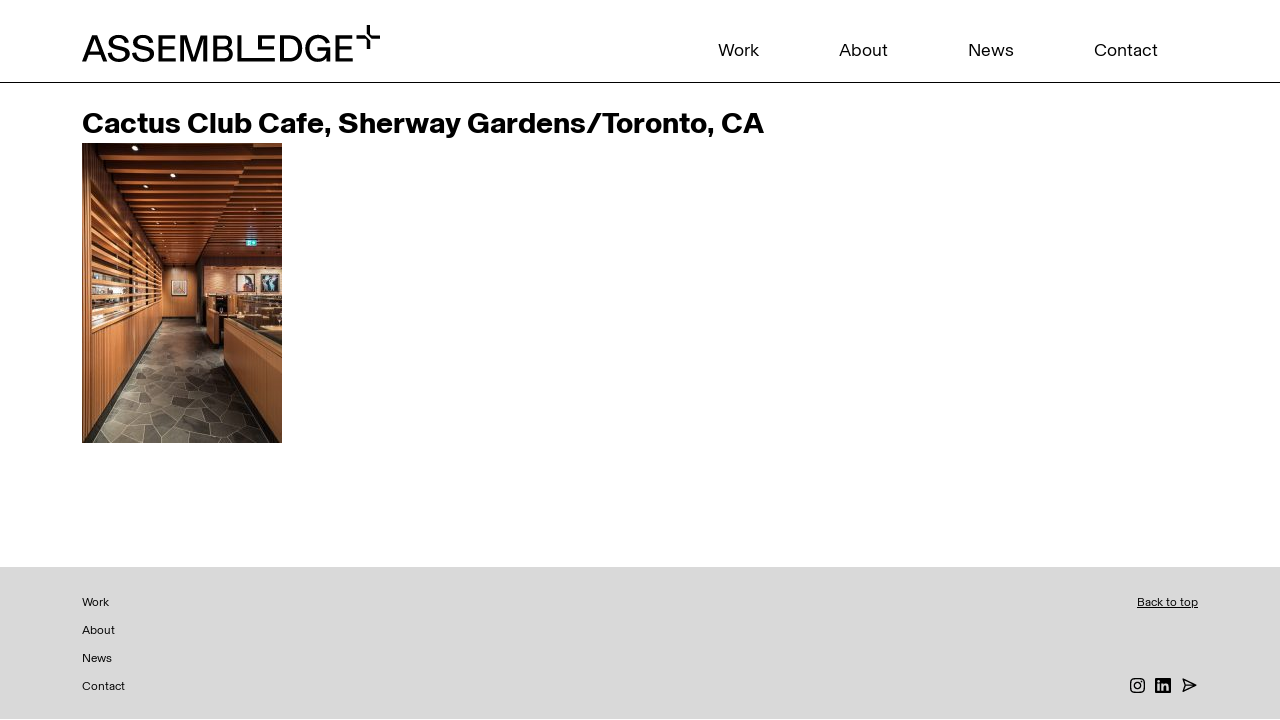

--- FILE ---
content_type: text/html; charset=UTF-8
request_url: https://www.assembledge.com/projects/cactus-club-cafe-sherway-gardens/cactus-club-cafe-sherway-gardens-toronto-ca-2/
body_size: 9688
content:
<!DOCTYPE html>
<html lang="en" prefix="og: http://ogp.me/ns# fb: http://ogp.me/ns/fb#">
<head>
<meta charset="UTF-8">
<meta name="viewport" content="width=device-width, initial-scale=1, shrink-to-fit=no">

<link rel="profile" href="http://gmpg.org/xfn/11">
<link rel="pingback" href="https://www.assembledge.com/xmlrpc.php">
<!-- generics -->
<link rel="icon" href="https://www.assembledge.com/wp-content/themes/cleantheme-2024/img/favicon-32.png" sizes="32x32">
<link rel="icon" href="https://www.assembledge.com/wp-content/themes/cleantheme-2024/img/favicon-57.png" sizes="57x57">
<link rel="icon" href="https://www.assembledge.com/wp-content/themes/cleantheme-2024/img/favicon-76.png" sizes="76x76">
<link rel="icon" href="https://www.assembledge.com/wp-content/themes/cleantheme-2024/img/favicon-96.png" sizes="96x96">
<link rel="icon" href="https://www.assembledge.com/wp-content/themes/cleantheme-2024/img/favicon-128.png" sizes="128x128">
<link rel="icon" href="https://www.assembledge.com/wp-content/themes/cleantheme-2024/img/favicon-192.png" sizes="192x192">
<link rel="icon" href="https://www.assembledge.com/wp-content/themes/cleantheme-2024/img/favicon-228.png" sizes="228x228">

<!-- Android -->
<link rel="shortcut icon" sizes="196x196" href="https://www.assembledge.com/wp-content/themes/cleantheme-2024/img/favicon-196.png">

<!-- iOS -->
<link rel="apple-touch-icon" href="https://www.assembledge.com/wp-content/themes/cleantheme-2024/img/favicon-120.png" sizes="120x120">
<link rel="apple-touch-icon" href="https://www.assembledge.com/wp-content/themes/cleantheme-2024/img/favicon-152.png" sizes="152x152">
<link rel="apple-touch-icon" href="https://www.assembledge.com/wp-content/themes/cleantheme-2024/img/favicon-180.png" sizes="180x180">

<!-- Windows 8  IE 10 -->
<meta name="msapplication-TileColor" content="#FFFFFF">
<meta name="msapplication-TileImage" content="https://www.assembledge.com/wp-content/themes/cleantheme-2024/img/favicon-144.png">

<!-- Windows 8.1 + IE11 and above -->
<meta name="msapplication-config" content="https://assembledge.com/browserconfig.xml" />	
	
<link href="https://www.assembledge.com/wp-content/themes/cleantheme-2024/css/bootstrap.min.css" rel="stylesheet">
<link href="https://www.assembledge.com/wp-content/themes/cleantheme-2024/css/aos.css" rel="stylesheet">
<link href="https://www.assembledge.com/wp-content/themes/cleantheme-2024/css/font-awesome.css" rel="stylesheet">
<!-- <link href="=/css/custome.css" rel="stylesheet">
<link href="=/css/responsive.css" rel="stylesheet">   -->


<meta name='robots' content='index, follow, max-image-preview:large, max-snippet:-1, max-video-preview:-1' />

	<!-- This site is optimized with the Yoast SEO plugin v20.8 - https://yoast.com/wordpress/plugins/seo/ -->
	<title>Cactus Club Cafe, Sherway Gardens/Toronto, CA - Assembledge+</title>
	<link rel="canonical" href="https://www.assembledge.com/projects/cactus-club-cafe-sherway-gardens/cactus-club-cafe-sherway-gardens-toronto-ca-2/" />
	<meta property="og:locale" content="en_US" />
	<meta property="og:type" content="article" />
	<meta property="og:title" content="Cactus Club Cafe, Sherway Gardens/Toronto, CA - Assembledge+" />
	<meta property="og:description" content="Cactus Club Cafe, Sherway Gardens/Toronto, CA" />
	<meta property="og:url" content="https://www.assembledge.com/projects/cactus-club-cafe-sherway-gardens/cactus-club-cafe-sherway-gardens-toronto-ca-2/" />
	<meta property="og:site_name" content="Assembledge+" />
	<meta property="article:publisher" content="https://www.facebook.com/assembledge" />
	<meta property="og:image" content="https://www.assembledge.com/projects/cactus-club-cafe-sherway-gardens/cactus-club-cafe-sherway-gardens-toronto-ca-2" />
	<meta property="og:image:width" content="934" />
	<meta property="og:image:height" content="1400" />
	<meta property="og:image:type" content="image/jpeg" />
	<meta name="twitter:card" content="summary_large_image" />
	<meta name="twitter:site" content="@assembledge" />
	<script type="application/ld+json" class="yoast-schema-graph">{"@context":"https://schema.org","@graph":[{"@type":"WebPage","@id":"https://www.assembledge.com/projects/cactus-club-cafe-sherway-gardens/cactus-club-cafe-sherway-gardens-toronto-ca-2/","url":"https://www.assembledge.com/projects/cactus-club-cafe-sherway-gardens/cactus-club-cafe-sherway-gardens-toronto-ca-2/","name":"Cactus Club Cafe, Sherway Gardens/Toronto, CA - Assembledge+","isPartOf":{"@id":"https://www.assembledge.com/#website"},"primaryImageOfPage":{"@id":"https://www.assembledge.com/projects/cactus-club-cafe-sherway-gardens/cactus-club-cafe-sherway-gardens-toronto-ca-2/#primaryimage"},"image":{"@id":"https://www.assembledge.com/projects/cactus-club-cafe-sherway-gardens/cactus-club-cafe-sherway-gardens-toronto-ca-2/#primaryimage"},"thumbnailUrl":"https://www.assembledge.com/wp-content/uploads/2019/04/Cactus_Club_Cafe_Sherway_0095.jpg","datePublished":"2019-04-08T22:49:47+00:00","dateModified":"2019-04-08T22:49:47+00:00","breadcrumb":{"@id":"https://www.assembledge.com/projects/cactus-club-cafe-sherway-gardens/cactus-club-cafe-sherway-gardens-toronto-ca-2/#breadcrumb"},"inLanguage":"en","potentialAction":[{"@type":"ReadAction","target":["https://www.assembledge.com/projects/cactus-club-cafe-sherway-gardens/cactus-club-cafe-sherway-gardens-toronto-ca-2/"]}]},{"@type":"ImageObject","inLanguage":"en","@id":"https://www.assembledge.com/projects/cactus-club-cafe-sherway-gardens/cactus-club-cafe-sherway-gardens-toronto-ca-2/#primaryimage","url":"https://www.assembledge.com/wp-content/uploads/2019/04/Cactus_Club_Cafe_Sherway_0095.jpg","contentUrl":"https://www.assembledge.com/wp-content/uploads/2019/04/Cactus_Club_Cafe_Sherway_0095.jpg","width":934,"height":1400,"caption":"Cactus Club Cafe, Sherway Gardens/Toronto, CA"},{"@type":"BreadcrumbList","@id":"https://www.assembledge.com/projects/cactus-club-cafe-sherway-gardens/cactus-club-cafe-sherway-gardens-toronto-ca-2/#breadcrumb","itemListElement":[{"@type":"ListItem","position":1,"name":"Home","item":"https://www.assembledge.com/"},{"@type":"ListItem","position":2,"name":"Cactus Club Cafe &#8211; Sherway Gardens","item":"https://www.assembledge.com/projects/cactus-club-cafe-sherway-gardens/"},{"@type":"ListItem","position":3,"name":"Cactus Club Cafe, Sherway Gardens/Toronto, CA"}]},{"@type":"WebSite","@id":"https://www.assembledge.com/#website","url":"https://www.assembledge.com/","name":"Assembledge+","description":"Architecture, Interiors and Planning","publisher":{"@id":"https://www.assembledge.com/#organization"},"potentialAction":[{"@type":"SearchAction","target":{"@type":"EntryPoint","urlTemplate":"https://www.assembledge.com/?s={search_term_string}"},"query-input":"required name=search_term_string"}],"inLanguage":"en"},{"@type":"Organization","@id":"https://www.assembledge.com/#organization","name":"Assembledge+","url":"https://www.assembledge.com/","logo":{"@type":"ImageObject","inLanguage":"en","@id":"https://www.assembledge.com/#/schema/logo/image/","url":"https://www.assembledge.com/wp-content/uploads/2017/03/assembledge-logo.jpg","contentUrl":"https://www.assembledge.com/wp-content/uploads/2017/03/assembledge-logo.jpg","width":720,"height":360,"caption":"Assembledge+"},"image":{"@id":"https://www.assembledge.com/#/schema/logo/image/"},"sameAs":["https://www.facebook.com/assembledge","https://twitter.com/assembledge","https://www.instagram.com/assembledge","https://www.pinterest.com/assembledge"]}]}</script>
	<!-- / Yoast SEO plugin. -->


<link rel='dns-prefetch' href='//www.googletagmanager.com' />
<link rel="alternate" type="application/rss+xml" title="Assembledge+ &raquo; Feed" href="https://www.assembledge.com/feed/" />
<link rel="alternate" type="application/rss+xml" title="Assembledge+ &raquo; Comments Feed" href="https://www.assembledge.com/comments/feed/" />
		<!-- This site uses the Google Analytics by ExactMetrics plugin v7.20.1 - Using Analytics tracking - https://www.exactmetrics.com/ -->
							<script src="//www.googletagmanager.com/gtag/js?id=G-W0NYWZJ40J"  data-cfasync="false" data-wpfc-render="false" type="text/javascript" async></script>
			<script data-cfasync="false" data-wpfc-render="false" type="text/javascript">
				var em_version = '7.20.1';
				var em_track_user = true;
				var em_no_track_reason = '';
				
								var disableStrs = [
										'ga-disable-G-W0NYWZJ40J',
									];

				/* Function to detect opted out users */
				function __gtagTrackerIsOptedOut() {
					for (var index = 0; index < disableStrs.length; index++) {
						if (document.cookie.indexOf(disableStrs[index] + '=true') > -1) {
							return true;
						}
					}

					return false;
				}

				/* Disable tracking if the opt-out cookie exists. */
				if (__gtagTrackerIsOptedOut()) {
					for (var index = 0; index < disableStrs.length; index++) {
						window[disableStrs[index]] = true;
					}
				}

				/* Opt-out function */
				function __gtagTrackerOptout() {
					for (var index = 0; index < disableStrs.length; index++) {
						document.cookie = disableStrs[index] + '=true; expires=Thu, 31 Dec 2099 23:59:59 UTC; path=/';
						window[disableStrs[index]] = true;
					}
				}

				if ('undefined' === typeof gaOptout) {
					function gaOptout() {
						__gtagTrackerOptout();
					}
				}
								window.dataLayer = window.dataLayer || [];

				window.ExactMetricsDualTracker = {
					helpers: {},
					trackers: {},
				};
				if (em_track_user) {
					function __gtagDataLayer() {
						dataLayer.push(arguments);
					}

					function __gtagTracker(type, name, parameters) {
						if (!parameters) {
							parameters = {};
						}

						if (parameters.send_to) {
							__gtagDataLayer.apply(null, arguments);
							return;
						}

						if (type === 'event') {
														parameters.send_to = exactmetrics_frontend.v4_id;
							var hookName = name;
							if (typeof parameters['event_category'] !== 'undefined') {
								hookName = parameters['event_category'] + ':' + name;
							}

							if (typeof ExactMetricsDualTracker.trackers[hookName] !== 'undefined') {
								ExactMetricsDualTracker.trackers[hookName](parameters);
							} else {
								__gtagDataLayer('event', name, parameters);
							}
							
						} else {
							__gtagDataLayer.apply(null, arguments);
						}
					}

					__gtagTracker('js', new Date());
					__gtagTracker('set', {
						'developer_id.dNDMyYj': true,
											});
										__gtagTracker('config', 'G-W0NYWZJ40J', {"forceSSL":"true"} );
															window.gtag = __gtagTracker;										(function () {
						/* https://developers.google.com/analytics/devguides/collection/analyticsjs/ */
						/* ga and __gaTracker compatibility shim. */
						var noopfn = function () {
							return null;
						};
						var newtracker = function () {
							return new Tracker();
						};
						var Tracker = function () {
							return null;
						};
						var p = Tracker.prototype;
						p.get = noopfn;
						p.set = noopfn;
						p.send = function () {
							var args = Array.prototype.slice.call(arguments);
							args.unshift('send');
							__gaTracker.apply(null, args);
						};
						var __gaTracker = function () {
							var len = arguments.length;
							if (len === 0) {
								return;
							}
							var f = arguments[len - 1];
							if (typeof f !== 'object' || f === null || typeof f.hitCallback !== 'function') {
								if ('send' === arguments[0]) {
									var hitConverted, hitObject = false, action;
									if ('event' === arguments[1]) {
										if ('undefined' !== typeof arguments[3]) {
											hitObject = {
												'eventAction': arguments[3],
												'eventCategory': arguments[2],
												'eventLabel': arguments[4],
												'value': arguments[5] ? arguments[5] : 1,
											}
										}
									}
									if ('pageview' === arguments[1]) {
										if ('undefined' !== typeof arguments[2]) {
											hitObject = {
												'eventAction': 'page_view',
												'page_path': arguments[2],
											}
										}
									}
									if (typeof arguments[2] === 'object') {
										hitObject = arguments[2];
									}
									if (typeof arguments[5] === 'object') {
										Object.assign(hitObject, arguments[5]);
									}
									if ('undefined' !== typeof arguments[1].hitType) {
										hitObject = arguments[1];
										if ('pageview' === hitObject.hitType) {
											hitObject.eventAction = 'page_view';
										}
									}
									if (hitObject) {
										action = 'timing' === arguments[1].hitType ? 'timing_complete' : hitObject.eventAction;
										hitConverted = mapArgs(hitObject);
										__gtagTracker('event', action, hitConverted);
									}
								}
								return;
							}

							function mapArgs(args) {
								var arg, hit = {};
								var gaMap = {
									'eventCategory': 'event_category',
									'eventAction': 'event_action',
									'eventLabel': 'event_label',
									'eventValue': 'event_value',
									'nonInteraction': 'non_interaction',
									'timingCategory': 'event_category',
									'timingVar': 'name',
									'timingValue': 'value',
									'timingLabel': 'event_label',
									'page': 'page_path',
									'location': 'page_location',
									'title': 'page_title',
								};
								for (arg in args) {
																		if (!(!args.hasOwnProperty(arg) || !gaMap.hasOwnProperty(arg))) {
										hit[gaMap[arg]] = args[arg];
									} else {
										hit[arg] = args[arg];
									}
								}
								return hit;
							}

							try {
								f.hitCallback();
							} catch (ex) {
							}
						};
						__gaTracker.create = newtracker;
						__gaTracker.getByName = newtracker;
						__gaTracker.getAll = function () {
							return [];
						};
						__gaTracker.remove = noopfn;
						__gaTracker.loaded = true;
						window['__gaTracker'] = __gaTracker;
					})();
									} else {
										console.log("");
					(function () {
						function __gtagTracker() {
							return null;
						}

						window['__gtagTracker'] = __gtagTracker;
						window['gtag'] = __gtagTracker;
					})();
									}
			</script>
				<!-- / Google Analytics by ExactMetrics -->
				<!-- This site uses the Google Analytics by MonsterInsights plugin v8.15 - Using Analytics tracking - https://www.monsterinsights.com/ -->
							<script src="//www.googletagmanager.com/gtag/js?id=UA-156488684-1"  data-cfasync="false" data-wpfc-render="false" type="text/javascript" async></script>
			<script data-cfasync="false" data-wpfc-render="false" type="text/javascript">
				var mi_version = '8.15';
				var mi_track_user = true;
				var mi_no_track_reason = '';
				
								var disableStrs = [
															'ga-disable-UA-156488684-1',
									];

				/* Function to detect opted out users */
				function __gtagTrackerIsOptedOut() {
					for (var index = 0; index < disableStrs.length; index++) {
						if (document.cookie.indexOf(disableStrs[index] + '=true') > -1) {
							return true;
						}
					}

					return false;
				}

				/* Disable tracking if the opt-out cookie exists. */
				if (__gtagTrackerIsOptedOut()) {
					for (var index = 0; index < disableStrs.length; index++) {
						window[disableStrs[index]] = true;
					}
				}

				/* Opt-out function */
				function __gtagTrackerOptout() {
					for (var index = 0; index < disableStrs.length; index++) {
						document.cookie = disableStrs[index] + '=true; expires=Thu, 31 Dec 2099 23:59:59 UTC; path=/';
						window[disableStrs[index]] = true;
					}
				}

				if ('undefined' === typeof gaOptout) {
					function gaOptout() {
						__gtagTrackerOptout();
					}
				}
								window.dataLayer = window.dataLayer || [];

				window.MonsterInsightsDualTracker = {
					helpers: {},
					trackers: {},
				};
				if (mi_track_user) {
					function __gtagDataLayer() {
						dataLayer.push(arguments);
					}

					function __gtagTracker(type, name, parameters) {
						if (!parameters) {
							parameters = {};
						}

						if (parameters.send_to) {
							__gtagDataLayer.apply(null, arguments);
							return;
						}

						if (type === 'event') {
							
														parameters.send_to = monsterinsights_frontend.ua;
							__gtagDataLayer(type, name, parameters);
													} else {
							__gtagDataLayer.apply(null, arguments);
						}
					}

					__gtagTracker('js', new Date());
					__gtagTracker('set', {
						'developer_id.dZGIzZG': true,
											});
															__gtagTracker('config', 'UA-156488684-1', {"forceSSL":"true","link_attribution":"true"} );
										window.gtag = __gtagTracker;										(function () {
						/* https://developers.google.com/analytics/devguides/collection/analyticsjs/ */
						/* ga and __gaTracker compatibility shim. */
						var noopfn = function () {
							return null;
						};
						var newtracker = function () {
							return new Tracker();
						};
						var Tracker = function () {
							return null;
						};
						var p = Tracker.prototype;
						p.get = noopfn;
						p.set = noopfn;
						p.send = function () {
							var args = Array.prototype.slice.call(arguments);
							args.unshift('send');
							__gaTracker.apply(null, args);
						};
						var __gaTracker = function () {
							var len = arguments.length;
							if (len === 0) {
								return;
							}
							var f = arguments[len - 1];
							if (typeof f !== 'object' || f === null || typeof f.hitCallback !== 'function') {
								if ('send' === arguments[0]) {
									var hitConverted, hitObject = false, action;
									if ('event' === arguments[1]) {
										if ('undefined' !== typeof arguments[3]) {
											hitObject = {
												'eventAction': arguments[3],
												'eventCategory': arguments[2],
												'eventLabel': arguments[4],
												'value': arguments[5] ? arguments[5] : 1,
											}
										}
									}
									if ('pageview' === arguments[1]) {
										if ('undefined' !== typeof arguments[2]) {
											hitObject = {
												'eventAction': 'page_view',
												'page_path': arguments[2],
											}
										}
									}
									if (typeof arguments[2] === 'object') {
										hitObject = arguments[2];
									}
									if (typeof arguments[5] === 'object') {
										Object.assign(hitObject, arguments[5]);
									}
									if ('undefined' !== typeof arguments[1].hitType) {
										hitObject = arguments[1];
										if ('pageview' === hitObject.hitType) {
											hitObject.eventAction = 'page_view';
										}
									}
									if (hitObject) {
										action = 'timing' === arguments[1].hitType ? 'timing_complete' : hitObject.eventAction;
										hitConverted = mapArgs(hitObject);
										__gtagTracker('event', action, hitConverted);
									}
								}
								return;
							}

							function mapArgs(args) {
								var arg, hit = {};
								var gaMap = {
									'eventCategory': 'event_category',
									'eventAction': 'event_action',
									'eventLabel': 'event_label',
									'eventValue': 'event_value',
									'nonInteraction': 'non_interaction',
									'timingCategory': 'event_category',
									'timingVar': 'name',
									'timingValue': 'value',
									'timingLabel': 'event_label',
									'page': 'page_path',
									'location': 'page_location',
									'title': 'page_title',
								};
								for (arg in args) {
																		if (!(!args.hasOwnProperty(arg) || !gaMap.hasOwnProperty(arg))) {
										hit[gaMap[arg]] = args[arg];
									} else {
										hit[arg] = args[arg];
									}
								}
								return hit;
							}

							try {
								f.hitCallback();
							} catch (ex) {
							}
						};
						__gaTracker.create = newtracker;
						__gaTracker.getByName = newtracker;
						__gaTracker.getAll = function () {
							return [];
						};
						__gaTracker.remove = noopfn;
						__gaTracker.loaded = true;
						window['__gaTracker'] = __gaTracker;
					})();
									} else {
										console.log("");
					(function () {
						function __gtagTracker() {
							return null;
						}

						window['__gtagTracker'] = __gtagTracker;
						window['gtag'] = __gtagTracker;
					})();
									}
			</script>
				<!-- / Google Analytics by MonsterInsights -->
		<script type="text/javascript">
window._wpemojiSettings = {"baseUrl":"https:\/\/s.w.org\/images\/core\/emoji\/14.0.0\/72x72\/","ext":".png","svgUrl":"https:\/\/s.w.org\/images\/core\/emoji\/14.0.0\/svg\/","svgExt":".svg","source":{"concatemoji":"https:\/\/www.assembledge.com\/wp-includes\/js\/wp-emoji-release.min.js?ver=1675299205"}};
/*! This file is auto-generated */
!function(e,a,t){var n,r,o,i=a.createElement("canvas"),p=i.getContext&&i.getContext("2d");function s(e,t){p.clearRect(0,0,i.width,i.height),p.fillText(e,0,0);e=i.toDataURL();return p.clearRect(0,0,i.width,i.height),p.fillText(t,0,0),e===i.toDataURL()}function c(e){var t=a.createElement("script");t.src=e,t.defer=t.type="text/javascript",a.getElementsByTagName("head")[0].appendChild(t)}for(o=Array("flag","emoji"),t.supports={everything:!0,everythingExceptFlag:!0},r=0;r<o.length;r++)t.supports[o[r]]=function(e){if(p&&p.fillText)switch(p.textBaseline="top",p.font="600 32px Arial",e){case"flag":return s("\ud83c\udff3\ufe0f\u200d\u26a7\ufe0f","\ud83c\udff3\ufe0f\u200b\u26a7\ufe0f")?!1:!s("\ud83c\uddfa\ud83c\uddf3","\ud83c\uddfa\u200b\ud83c\uddf3")&&!s("\ud83c\udff4\udb40\udc67\udb40\udc62\udb40\udc65\udb40\udc6e\udb40\udc67\udb40\udc7f","\ud83c\udff4\u200b\udb40\udc67\u200b\udb40\udc62\u200b\udb40\udc65\u200b\udb40\udc6e\u200b\udb40\udc67\u200b\udb40\udc7f");case"emoji":return!s("\ud83e\udef1\ud83c\udffb\u200d\ud83e\udef2\ud83c\udfff","\ud83e\udef1\ud83c\udffb\u200b\ud83e\udef2\ud83c\udfff")}return!1}(o[r]),t.supports.everything=t.supports.everything&&t.supports[o[r]],"flag"!==o[r]&&(t.supports.everythingExceptFlag=t.supports.everythingExceptFlag&&t.supports[o[r]]);t.supports.everythingExceptFlag=t.supports.everythingExceptFlag&&!t.supports.flag,t.DOMReady=!1,t.readyCallback=function(){t.DOMReady=!0},t.supports.everything||(n=function(){t.readyCallback()},a.addEventListener?(a.addEventListener("DOMContentLoaded",n,!1),e.addEventListener("load",n,!1)):(e.attachEvent("onload",n),a.attachEvent("onreadystatechange",function(){"complete"===a.readyState&&t.readyCallback()})),(e=t.source||{}).concatemoji?c(e.concatemoji):e.wpemoji&&e.twemoji&&(c(e.twemoji),c(e.wpemoji)))}(window,document,window._wpemojiSettings);
</script>
<style type="text/css">
img.wp-smiley,
img.emoji {
	display: inline !important;
	border: none !important;
	box-shadow: none !important;
	height: 1em !important;
	width: 1em !important;
	margin: 0 0.07em !important;
	vertical-align: -0.1em !important;
	background: none !important;
	padding: 0 !important;
}
</style>
	<link rel='stylesheet' id='wp-block-library-css' href='https://www.assembledge.com/wp-includes/css/dist/block-library/style.min.css?ver=1678407757' type='text/css' media='all' />
<link rel='stylesheet' id='classic-theme-styles-css' href='https://www.assembledge.com/wp-includes/css/classic-themes.min.css?ver=1676321419' type='text/css' media='all' />
<style id='global-styles-inline-css' type='text/css'>
body{--wp--preset--color--black: #000000;--wp--preset--color--cyan-bluish-gray: #abb8c3;--wp--preset--color--white: #ffffff;--wp--preset--color--pale-pink: #f78da7;--wp--preset--color--vivid-red: #cf2e2e;--wp--preset--color--luminous-vivid-orange: #ff6900;--wp--preset--color--luminous-vivid-amber: #fcb900;--wp--preset--color--light-green-cyan: #7bdcb5;--wp--preset--color--vivid-green-cyan: #00d084;--wp--preset--color--pale-cyan-blue: #8ed1fc;--wp--preset--color--vivid-cyan-blue: #0693e3;--wp--preset--color--vivid-purple: #9b51e0;--wp--preset--gradient--vivid-cyan-blue-to-vivid-purple: linear-gradient(135deg,rgba(6,147,227,1) 0%,rgb(155,81,224) 100%);--wp--preset--gradient--light-green-cyan-to-vivid-green-cyan: linear-gradient(135deg,rgb(122,220,180) 0%,rgb(0,208,130) 100%);--wp--preset--gradient--luminous-vivid-amber-to-luminous-vivid-orange: linear-gradient(135deg,rgba(252,185,0,1) 0%,rgba(255,105,0,1) 100%);--wp--preset--gradient--luminous-vivid-orange-to-vivid-red: linear-gradient(135deg,rgba(255,105,0,1) 0%,rgb(207,46,46) 100%);--wp--preset--gradient--very-light-gray-to-cyan-bluish-gray: linear-gradient(135deg,rgb(238,238,238) 0%,rgb(169,184,195) 100%);--wp--preset--gradient--cool-to-warm-spectrum: linear-gradient(135deg,rgb(74,234,220) 0%,rgb(151,120,209) 20%,rgb(207,42,186) 40%,rgb(238,44,130) 60%,rgb(251,105,98) 80%,rgb(254,248,76) 100%);--wp--preset--gradient--blush-light-purple: linear-gradient(135deg,rgb(255,206,236) 0%,rgb(152,150,240) 100%);--wp--preset--gradient--blush-bordeaux: linear-gradient(135deg,rgb(254,205,165) 0%,rgb(254,45,45) 50%,rgb(107,0,62) 100%);--wp--preset--gradient--luminous-dusk: linear-gradient(135deg,rgb(255,203,112) 0%,rgb(199,81,192) 50%,rgb(65,88,208) 100%);--wp--preset--gradient--pale-ocean: linear-gradient(135deg,rgb(255,245,203) 0%,rgb(182,227,212) 50%,rgb(51,167,181) 100%);--wp--preset--gradient--electric-grass: linear-gradient(135deg,rgb(202,248,128) 0%,rgb(113,206,126) 100%);--wp--preset--gradient--midnight: linear-gradient(135deg,rgb(2,3,129) 0%,rgb(40,116,252) 100%);--wp--preset--duotone--dark-grayscale: url('#wp-duotone-dark-grayscale');--wp--preset--duotone--grayscale: url('#wp-duotone-grayscale');--wp--preset--duotone--purple-yellow: url('#wp-duotone-purple-yellow');--wp--preset--duotone--blue-red: url('#wp-duotone-blue-red');--wp--preset--duotone--midnight: url('#wp-duotone-midnight');--wp--preset--duotone--magenta-yellow: url('#wp-duotone-magenta-yellow');--wp--preset--duotone--purple-green: url('#wp-duotone-purple-green');--wp--preset--duotone--blue-orange: url('#wp-duotone-blue-orange');--wp--preset--font-size--small: 13px;--wp--preset--font-size--medium: 20px;--wp--preset--font-size--large: 36px;--wp--preset--font-size--x-large: 42px;--wp--preset--spacing--20: 0.44rem;--wp--preset--spacing--30: 0.67rem;--wp--preset--spacing--40: 1rem;--wp--preset--spacing--50: 1.5rem;--wp--preset--spacing--60: 2.25rem;--wp--preset--spacing--70: 3.38rem;--wp--preset--spacing--80: 5.06rem;--wp--preset--shadow--natural: 6px 6px 9px rgba(0, 0, 0, 0.2);--wp--preset--shadow--deep: 12px 12px 50px rgba(0, 0, 0, 0.4);--wp--preset--shadow--sharp: 6px 6px 0px rgba(0, 0, 0, 0.2);--wp--preset--shadow--outlined: 6px 6px 0px -3px rgba(255, 255, 255, 1), 6px 6px rgba(0, 0, 0, 1);--wp--preset--shadow--crisp: 6px 6px 0px rgba(0, 0, 0, 1);}:where(.is-layout-flex){gap: 0.5em;}body .is-layout-flow > .alignleft{float: left;margin-inline-start: 0;margin-inline-end: 2em;}body .is-layout-flow > .alignright{float: right;margin-inline-start: 2em;margin-inline-end: 0;}body .is-layout-flow > .aligncenter{margin-left: auto !important;margin-right: auto !important;}body .is-layout-constrained > .alignleft{float: left;margin-inline-start: 0;margin-inline-end: 2em;}body .is-layout-constrained > .alignright{float: right;margin-inline-start: 2em;margin-inline-end: 0;}body .is-layout-constrained > .aligncenter{margin-left: auto !important;margin-right: auto !important;}body .is-layout-constrained > :where(:not(.alignleft):not(.alignright):not(.alignfull)){max-width: var(--wp--style--global--content-size);margin-left: auto !important;margin-right: auto !important;}body .is-layout-constrained > .alignwide{max-width: var(--wp--style--global--wide-size);}body .is-layout-flex{display: flex;}body .is-layout-flex{flex-wrap: wrap;align-items: center;}body .is-layout-flex > *{margin: 0;}:where(.wp-block-columns.is-layout-flex){gap: 2em;}.has-black-color{color: var(--wp--preset--color--black) !important;}.has-cyan-bluish-gray-color{color: var(--wp--preset--color--cyan-bluish-gray) !important;}.has-white-color{color: var(--wp--preset--color--white) !important;}.has-pale-pink-color{color: var(--wp--preset--color--pale-pink) !important;}.has-vivid-red-color{color: var(--wp--preset--color--vivid-red) !important;}.has-luminous-vivid-orange-color{color: var(--wp--preset--color--luminous-vivid-orange) !important;}.has-luminous-vivid-amber-color{color: var(--wp--preset--color--luminous-vivid-amber) !important;}.has-light-green-cyan-color{color: var(--wp--preset--color--light-green-cyan) !important;}.has-vivid-green-cyan-color{color: var(--wp--preset--color--vivid-green-cyan) !important;}.has-pale-cyan-blue-color{color: var(--wp--preset--color--pale-cyan-blue) !important;}.has-vivid-cyan-blue-color{color: var(--wp--preset--color--vivid-cyan-blue) !important;}.has-vivid-purple-color{color: var(--wp--preset--color--vivid-purple) !important;}.has-black-background-color{background-color: var(--wp--preset--color--black) !important;}.has-cyan-bluish-gray-background-color{background-color: var(--wp--preset--color--cyan-bluish-gray) !important;}.has-white-background-color{background-color: var(--wp--preset--color--white) !important;}.has-pale-pink-background-color{background-color: var(--wp--preset--color--pale-pink) !important;}.has-vivid-red-background-color{background-color: var(--wp--preset--color--vivid-red) !important;}.has-luminous-vivid-orange-background-color{background-color: var(--wp--preset--color--luminous-vivid-orange) !important;}.has-luminous-vivid-amber-background-color{background-color: var(--wp--preset--color--luminous-vivid-amber) !important;}.has-light-green-cyan-background-color{background-color: var(--wp--preset--color--light-green-cyan) !important;}.has-vivid-green-cyan-background-color{background-color: var(--wp--preset--color--vivid-green-cyan) !important;}.has-pale-cyan-blue-background-color{background-color: var(--wp--preset--color--pale-cyan-blue) !important;}.has-vivid-cyan-blue-background-color{background-color: var(--wp--preset--color--vivid-cyan-blue) !important;}.has-vivid-purple-background-color{background-color: var(--wp--preset--color--vivid-purple) !important;}.has-black-border-color{border-color: var(--wp--preset--color--black) !important;}.has-cyan-bluish-gray-border-color{border-color: var(--wp--preset--color--cyan-bluish-gray) !important;}.has-white-border-color{border-color: var(--wp--preset--color--white) !important;}.has-pale-pink-border-color{border-color: var(--wp--preset--color--pale-pink) !important;}.has-vivid-red-border-color{border-color: var(--wp--preset--color--vivid-red) !important;}.has-luminous-vivid-orange-border-color{border-color: var(--wp--preset--color--luminous-vivid-orange) !important;}.has-luminous-vivid-amber-border-color{border-color: var(--wp--preset--color--luminous-vivid-amber) !important;}.has-light-green-cyan-border-color{border-color: var(--wp--preset--color--light-green-cyan) !important;}.has-vivid-green-cyan-border-color{border-color: var(--wp--preset--color--vivid-green-cyan) !important;}.has-pale-cyan-blue-border-color{border-color: var(--wp--preset--color--pale-cyan-blue) !important;}.has-vivid-cyan-blue-border-color{border-color: var(--wp--preset--color--vivid-cyan-blue) !important;}.has-vivid-purple-border-color{border-color: var(--wp--preset--color--vivid-purple) !important;}.has-vivid-cyan-blue-to-vivid-purple-gradient-background{background: var(--wp--preset--gradient--vivid-cyan-blue-to-vivid-purple) !important;}.has-light-green-cyan-to-vivid-green-cyan-gradient-background{background: var(--wp--preset--gradient--light-green-cyan-to-vivid-green-cyan) !important;}.has-luminous-vivid-amber-to-luminous-vivid-orange-gradient-background{background: var(--wp--preset--gradient--luminous-vivid-amber-to-luminous-vivid-orange) !important;}.has-luminous-vivid-orange-to-vivid-red-gradient-background{background: var(--wp--preset--gradient--luminous-vivid-orange-to-vivid-red) !important;}.has-very-light-gray-to-cyan-bluish-gray-gradient-background{background: var(--wp--preset--gradient--very-light-gray-to-cyan-bluish-gray) !important;}.has-cool-to-warm-spectrum-gradient-background{background: var(--wp--preset--gradient--cool-to-warm-spectrum) !important;}.has-blush-light-purple-gradient-background{background: var(--wp--preset--gradient--blush-light-purple) !important;}.has-blush-bordeaux-gradient-background{background: var(--wp--preset--gradient--blush-bordeaux) !important;}.has-luminous-dusk-gradient-background{background: var(--wp--preset--gradient--luminous-dusk) !important;}.has-pale-ocean-gradient-background{background: var(--wp--preset--gradient--pale-ocean) !important;}.has-electric-grass-gradient-background{background: var(--wp--preset--gradient--electric-grass) !important;}.has-midnight-gradient-background{background: var(--wp--preset--gradient--midnight) !important;}.has-small-font-size{font-size: var(--wp--preset--font-size--small) !important;}.has-medium-font-size{font-size: var(--wp--preset--font-size--medium) !important;}.has-large-font-size{font-size: var(--wp--preset--font-size--large) !important;}.has-x-large-font-size{font-size: var(--wp--preset--font-size--x-large) !important;}
.wp-block-navigation a:where(:not(.wp-element-button)){color: inherit;}
:where(.wp-block-columns.is-layout-flex){gap: 2em;}
.wp-block-pullquote{font-size: 1.5em;line-height: 1.6;}
</style>
<link rel='stylesheet' id='myfonts_webfonts_328693-css' href='https://www.assembledge.com/wp-content/plugins/assembledge_fontkit/assembledge_fontkit.css?ver=1654273113' type='text/css' media='all' />
<link rel='stylesheet' id='nrci_methods-css' href='https://www.assembledge.com/wp-content/plugins/no-right-click-images-plugin/no-right-click-images.css?ver=1686032377' type='text/css' media='all' />
<link rel='stylesheet' id='cleantheme3-style-css' href='https://www.assembledge.com/wp-content/themes/cleantheme-2024/style.css?ver=1709276851' type='text/css' media='all' />
<link rel='stylesheet' id='cleantheme3-custom-style-css' href='https://www.assembledge.com/wp-content/themes/cleantheme-2024/css/custome.css?ver=1724101475' type='text/css' media='all' />
<link rel='stylesheet' id='cleantheme3-responsive-style-css' href='https://www.assembledge.com/wp-content/themes/cleantheme-2024/css/responsive.css?ver=1709276928' type='text/css' media='all' />
<script type='text/javascript' src='https://www.assembledge.com/wp-content/plugins/google-analytics-dashboard-for-wp/assets/js/frontend-gtag.min.js?ver=1697056783' id='exactmetrics-frontend-script-js'></script>
<script data-cfasync="false" data-wpfc-render="false" type="text/javascript" id='exactmetrics-frontend-script-js-extra'>/* <![CDATA[ */
var exactmetrics_frontend = {"js_events_tracking":"true","download_extensions":"zip,mp3,mpeg,pdf,docx,pptx,xlsx,rar","inbound_paths":"[{\"path\":\"\\\/go\\\/\",\"label\":\"affiliate\"},{\"path\":\"\\\/recommend\\\/\",\"label\":\"affiliate\"}]","home_url":"https:\/\/www.assembledge.com","hash_tracking":"false","v4_id":"G-W0NYWZJ40J"};/* ]]> */
</script>
<script type='text/javascript' src='https://www.assembledge.com/wp-content/plugins/google-analytics-for-wordpress/assets/js/frontend-gtag.min.js?ver=1686032362' id='monsterinsights-frontend-script-js'></script>
<script data-cfasync="false" data-wpfc-render="false" type="text/javascript" id='monsterinsights-frontend-script-js-extra'>/* <![CDATA[ */
var monsterinsights_frontend = {"js_events_tracking":"true","download_extensions":"doc,pdf,ppt,zip,xls,docx,pptx,xlsx","inbound_paths":"[{\"path\":\"\\\/go\\\/\",\"label\":\"affiliate\"},{\"path\":\"\\\/recommend\\\/\",\"label\":\"affiliate\"}]","home_url":"https:\/\/www.assembledge.com","hash_tracking":"false","ua":"UA-156488684-1","v4_id":""};/* ]]> */
</script>
<script type='text/javascript' id='nrci_methods-js-extra'>
/* <![CDATA[ */
var nrci_opts = {"gesture":"N","drag":"Y","touch":"N","admin":"Y"};
/* ]]> */
</script>
<script type='text/javascript' src='https://www.assembledge.com/wp-content/plugins/no-right-click-images-plugin/no-right-click-images.js?ver=1686032377' id='nrci_methods-js'></script>

<!-- Google Analytics snippet added by Site Kit -->
<script type='text/javascript' src='https://www.googletagmanager.com/gtag/js?id=UA-249324758-1' id='google_gtagjs-js' async></script>
<script type='text/javascript' id='google_gtagjs-js-after'>
window.dataLayer = window.dataLayer || [];function gtag(){dataLayer.push(arguments);}
gtag('set', 'linker', {"domains":["www.assembledge.com"]} );
gtag("js", new Date());
gtag("set", "developer_id.dZTNiMT", true);
gtag("config", "UA-249324758-1", {"anonymize_ip":true});
gtag("config", "GT-K4TL9XZ");
</script>

<!-- End Google Analytics snippet added by Site Kit -->
<link rel="https://api.w.org/" href="https://www.assembledge.com/wp-json/" /><link rel="alternate" type="application/json" href="https://www.assembledge.com/wp-json/wp/v2/media/1619" /><link rel="EditURI" type="application/rsd+xml" title="RSD" href="https://www.assembledge.com/xmlrpc.php?rsd" />
<link rel="wlwmanifest" type="application/wlwmanifest+xml" href="https://www.assembledge.com/wp-includes/wlwmanifest.xml" />
<meta name="generator" content="WordPress 6.2.8" />
<link rel='shortlink' href='https://www.assembledge.com/?p=1619' />
<link rel="alternate" type="application/json+oembed" href="https://www.assembledge.com/wp-json/oembed/1.0/embed?url=https%3A%2F%2Fwww.assembledge.com%2Fprojects%2Fcactus-club-cafe-sherway-gardens%2Fcactus-club-cafe-sherway-gardens-toronto-ca-2%2F" />
<link rel="alternate" type="text/xml+oembed" href="https://www.assembledge.com/wp-json/oembed/1.0/embed?url=https%3A%2F%2Fwww.assembledge.com%2Fprojects%2Fcactus-club-cafe-sherway-gardens%2Fcactus-club-cafe-sherway-gardens-toronto-ca-2%2F&#038;format=xml" />
<meta name="generator" content="Site Kit by Google 1.111.0" /><style type="text/css">.recentcomments a{display:inline !important;padding:0 !important;margin:0 !important;}</style><style type='text/css'></style>
<!-- START - Open Graph and Twitter Card Tags 3.3.0 -->
 <!-- Facebook Open Graph -->
  <meta property="og:locale" content="en"/>
  <meta property="og:site_name" content="Assembledge+"/>
  <meta property="og:title" content="Cactus Club Cafe, Sherway Gardens/Toronto, CA - Assembledge+"/>
  <meta property="og:url" content="https://www.assembledge.com/projects/cactus-club-cafe-sherway-gardens/cactus-club-cafe-sherway-gardens-toronto-ca-2/"/>
  <meta property="og:type" content="article"/>
  <meta property="og:description" content="Cactus Club Cafe, Sherway Gardens/Toronto, CA"/>
  <meta property="og:image" content="https://www.assembledge.com/wp-content/uploads/2023/06/page_card_assembledge_1.jpg"/>
  <meta property="og:image:url" content="https://www.assembledge.com/wp-content/uploads/2023/06/page_card_assembledge_1.jpg"/>
  <meta property="og:image:secure_url" content="https://www.assembledge.com/wp-content/uploads/2023/06/page_card_assembledge_1.jpg"/>
  <meta property="article:publisher" content="https://www.facebook.com/assembledge/"/>
 <!-- Google+ / Schema.org -->
 <!-- Twitter Cards -->
  <meta name="twitter:title" content="Cactus Club Cafe, Sherway Gardens/Toronto, CA - Assembledge+"/>
  <meta name="twitter:url" content="https://www.assembledge.com/projects/cactus-club-cafe-sherway-gardens/cactus-club-cafe-sherway-gardens-toronto-ca-2/"/>
  <meta name="twitter:description" content="Cactus Club Cafe, Sherway Gardens/Toronto, CA"/>
  <meta name="twitter:image" content="https://www.assembledge.com/wp-content/uploads/2023/06/page_card_assembledge_1.jpg"/>
  <meta name="twitter:card" content="summary_large_image"/>
  <meta name="twitter:site" content="@assembledge"/>
 <!-- SEO -->
 <!-- Misc. tags -->
 <!-- is_singular | yoast_seo -->
<!-- END - Open Graph and Twitter Card Tags 3.3.0 -->
	

</head>
<body class="attachment attachment-template-default single single-attachment postid-1619 attachmentid-1619 attachment-jpeg" >

<div class="preloader" id="preloader">
    <div class="loader"></div>
</div>




	

					             
            			<!-- back to top -->
<div id="section1-top"></div>



<!-- header -->
 
    <div class="header relative-header dark-header">


    <div class="container">
        <div class="row">
            <div class="col-12">
                <nav class="navbar navbar-expand-md navbar-light align-items-end">
                    <a class="navbar-brand" href="https://www.assembledge.com">

                         <img src="https://www.assembledge.com/wp-content/themes/cleantheme-2024/img/logo-black.svg" class="img-fluid h-logo" alt="Assembledge+">
                       
                    </a>
                    <button class="navbar-toggler" type="button" data-bs-toggle="collapse" data-bs-target="#navbarSupportedContent" aria-controls="navbarSupportedContent" aria-expanded="false" aria-label="Toggle navigation">
                        <span>
                            <svg xmlns="http://www.w3.org/2000/svg" width="30" height="30" fill="currentColor" class="bi bi-list" viewBox="0 0 16 16">
                                <path fill-rule="evenodd" d="M2.5 12a.5.5 0 0 1 .5-.5h10a.5.5 0 0 1 0 1H3a.5.5 0 0 1-.5-.5zm0-4a.5.5 0 0 1 .5-.5h10a.5.5 0 0 1 0 1H3a.5.5 0 0 1-.5-.5zm0-4a.5.5 0 0 1 .5-.5h10a.5.5 0 0 1 0 1H3a.5.5 0 0 1-.5-.5z"/>
                            </svg>
                        </span>
                    </button>
                    <div class="collapse navbar-collapse" id="navbarSupportedContent">
                    	<div class="d-md-none d-block">
		                    <button class="navbar-toggler-close" type="button" data-bs-toggle="collapse" data-bs-target="#navbarSupportedContent" aria-controls="navbarSupportedContent" aria-expanded="true" aria-label="Toggle navigation">
		                        <span>
		                            <svg xmlns="http://www.w3.org/2000/svg" width="30" height="30" fill="currentColor" class="bi bi-x" viewBox="0 0 16 16">
		                                <path d="M4.646 4.646a.5.5 0 0 1 .708 0L8 7.293l2.646-2.647a.5.5 0 0 1 .708.708L8.707 8l2.647 2.646a.5.5 0 0 1-.708.708L8 8.707l-2.646 2.647a.5.5 0 0 1-.708-.708L7.293 8 4.646 5.354a.5.5 0 0 1 0-.708z"/>
		                            </svg>
		                        </span>
		                    </button>
                    	</div>
                         <ul class="navbar-nav ms-auto align-items-center">
                            <li class="nav-item">
                                <a class="nav-link" href="https://www.assembledge.com/featured-projects/">Work</a>
                            </li>
                            <li class="nav-item">
                                <a class="nav-link" href="https://www.assembledge.com/about/">About</a>
                            </li>
                            <li class="nav-item">
                                <a class="nav-link" href="https://www.assembledge.com/news/">News</a>
                            </li>
                            <li class="nav-item">
                                <a class="nav-link" href="https://www.assembledge.com/contact/">Contact</a>
                            </li>
                        </ul>
	                    <div class="res-menu-bottom-part d-md-none d-block">
	                    	<div class="social mb-3">
								<a href="https://www.instagram.com/assembledge" target="_blank">
									<img src="https://www.assembledge.com/wp-content/themes/cleantheme-2024/img/icon/instagram.svg" class="img-fluid" alt="Instagram">
								</a>
								<a href="https://www.linkedin.com/company/assembledge-"  target="_blank">
									<img src="https://www.assembledge.com/wp-content/themes/cleantheme-2024/img/icon/linkedin.svg" class="img-fluid" alt="Linkedin">
								</a>
								<a href="mailto:info@assembledge.com"  target="_blank">
									<img src="https://www.assembledge.com/wp-content/themes/cleantheme-2024/img/icon/send.svg" class="img-fluid" alt="Email">
								</a>
							</div>
	                    	<img src="https://www.assembledge.com/wp-content/themes/cleantheme-2024/img/logo-black.svg" class="img-fluid h-logo" alt="Assembledge+">
	                    </div>
                    </div>
                </nav>
            </div>
        </div>
    </div>
</div>

<!-- content area -->
<div class="min-height-with-header-footer">
	<div class="container">
		<div class="in-sec-pad ">
			<div class="row">
				


                                        <h3 class="p-ft-36 bold mb-0" style="padsding-bottom:30px;">Cactus Club Cafe, Sherway Gardens/Toronto, CA</h3>
                                      
       


                                      
                                            <p class="attachment"><a href='https://www.assembledge.com/wp-content/uploads/2019/04/Cactus_Club_Cafe_Sherway_0095.jpg'><img width="200" height="300" src="https://www.assembledge.com/wp-content/uploads/2019/04/Cactus_Club_Cafe_Sherway_0095-200x300.jpg" class="attachment-medium size-medium" alt="" decoding="async" loading="lazy" srcset="https://www.assembledge.com/wp-content/uploads/2019/04/Cactus_Club_Cafe_Sherway_0095-200x300.jpg 200w, https://www.assembledge.com/wp-content/uploads/2019/04/Cactus_Club_Cafe_Sherway_0095-768x1151.jpg 768w, https://www.assembledge.com/wp-content/uploads/2019/04/Cactus_Club_Cafe_Sherway_0095-683x1024.jpg 683w, https://www.assembledge.com/wp-content/uploads/2019/04/Cactus_Club_Cafe_Sherway_0095.jpg 934w" sizes="(max-width: 200px) 100vw, 200px" /></a></p>
                
            </div>
        </div>
    </div>
</div>

<!-- footer -->
<div class="section section-footer">
	<div id="footer-text">
	<div class="footer dark-footer-bg">  
			<div class="container">
				<div class="row">
					<div class="col-lg-6 col-7">
						<img src="https://www.assembledge.com/wp-content/themes/cleantheme-2024/img/logo-black.svg" class="img-fluid mb-4 d-lg-none d-block footer-logo" alt="Assembledge+">
						<div class="footer-links fade-in">
							<p><a href="https://www.assembledge.com/featured-projects/">Work</a></p>
							<p><a href="https://www.assembledge.com/about/">About</a></p>
							<p><a href="https://www.assembledge.com/news/">News</a></p>
							<p><a href="https://www.assembledge.com/contact/">Contact</a></p>
						</div>
					</div>
					<div class="col-lg-6 col-5 text-end">
						<div class="vertical-flex h-100 fade-in">
							<p><a href="#section1-top" class="text-decoration-underline d-lg-block d-none">Back to top</a></p>
							<div class="social mb-2">
								<a href="https://www.instagram.com/assembledge" target="_blank">
									<img src="https://www.assembledge.com/wp-content/themes/cleantheme-2024/img/icon/instagram.svg" class="img-fluid" alt="Instagram">
								</a>
								<a href="https://www.linkedin.com/company/assembledge-"  target="_blank">
									<img src="https://www.assembledge.com/wp-content/themes/cleantheme-2024/img/icon/linkedin.svg" class="img-fluid" alt="Linkedin">
								</a>
								<a href="mailto:info@assembledge.com"  target="_blank">
									<img src="https://www.assembledge.com/wp-content/themes/cleantheme-2024/img/icon/send.svg" class="img-fluid" alt="Email">
								</a>
							</div>
						</div>
					</div>
				</div>
			</div>
		</div>
	</div>
</div>
					


<script src="https://www.assembledge.com/wp-content/themes/cleantheme-2024/js/jquery-1.11.1.js"></script>
<script src="https://www.assembledge.com/wp-content/themes/cleantheme-2024/js/bootstrap.bundle.min.js"></script>
<script src="https://www.assembledge.com/wp-content/themes/cleantheme-2024/js/aos.js"></script>
<script src="https://www.assembledge.com/wp-content/themes/cleantheme-2024/js/my.js"></script>
<script>
    document.addEventListener("DOMContentLoaded", function () {
        function handleImageLoad(image, loaderContainer) {
            image.onload = function () {
                loaderContainer.style.display = 'none';
            };
        }


        // For the first carousel
        var slider1 = new bootstrap.Carousel(document.getElementById('slider1'), {
	        interval: 7000, // Adjust the interval time (in milliseconds) as needed
	        pause: 'false'  // Pause on hover
	    });
        var loaderContainersSlider1 = document.querySelectorAll('#slider1 .loader-container');

        loaderContainersSlider1.forEach(function (loaderContainer, index) {
            var imageSlider1 = new Image();
            var autoSlideImgSlider1 = document.querySelector(`#slider1 .carousel-item:nth-child(${index + 1}) .auto-slide-img`);
            
            loaderContainer.style.display = 'flex';

            handleImageLoad(imageSlider1, loaderContainer);

            imageSlider1.src = autoSlideImgSlider1.style.backgroundImage.replace(/url\(['"]?(.*?)['"]?\)/i, "$1");
        });


        // For the second carousel
        var slider2 = new bootstrap.Carousel(document.getElementById('project-slider'), {
		    interval: false // Disable automatic sliding
		});
        var loaderContainersSlider2 = document.querySelectorAll('#project-slider .loader-container');

        loaderContainersSlider2.forEach(function (loaderContainer, index) {
            var imageSlider2 = new Image();
            var autoSlideImgSlider2 = document.querySelector(`#project-slider .carousel-item:nth-child(${index + 1}) .project-img`);
            
            loaderContainer.style.display = 'flex';

            handleImageLoad(imageSlider2, loaderContainer);

            imageSlider2.src = autoSlideImgSlider2.style.backgroundImage.replace(/url\(['"]?(.*?)['"]?\)/i, "$1");
        });
    });
</script>
<script type='text/javascript' src='https://www.assembledge.com/wp-content/themes/cleantheme-2024/js/navigation.js?ver=1709276854' id='cleantheme3-navigation-js'></script>
<script type='text/javascript' src='https://www.assembledge.com/wp-content/themes/cleantheme-2024/js/skip-link-focus-fix.js?ver=1709276820' id='cleantheme3-skip-link-focus-fix-js'></script>
</body>
</html>


--- FILE ---
content_type: text/css
request_url: https://www.assembledge.com/wp-content/themes/cleantheme-2024/style.css?ver=1709276851
body_size: 453
content:
/*
Theme Name: cleantheme2024
Theme URI: http://underscores.me/
Author: Underscores.me
Author URI: http://underscores.me/
Description: Description
Version: 1.0-wpcom
License: GNU General Public License v2 or later
License URI: http://www.gnu.org/licenses/gpl-2.0.html
Text Domain: cleantheme2024
Tags:

This theme, like WordPress, is licensed under the GPL.
Use it to make something cool, have fun, and share what you've learned with others.

 cleantheme3 is based on Underscores http://underscores.me/, (C) 2012-2014 Automattic, Inc.

Resetting and rebuilding styles have been helped along thanks to the fine work of
Eric Meyer http://meyerweb.com/eric/tools/css/reset/index.html
along with Nicolas Gallagher and Jonathan Neal http://necolas.github.com/normalize.css/
and Blueprint http://www.blueprintcss.org/
*/

@font-face {
 font-family: Basel-Grotesk-Light; 
  src: url('fonts/Basel-Grotesk-Light.woff2') format('woff2'),
       url('fonts/Basel-Grotesk-Light.woff') format('woff');
  font-weight: 375;
  font-style: normal;
}
@font-face {
 font-family: Basel-Grotesk-Book; 
  src: url('fonts/Basel-Grotesk-Regular.woff2') format('woff2'),
       url('fonts/Basel-Grotesk-Regular.woff') format('woff');
  font-weight: 485;
  font-style: normal;
}
@font-face {
 font-family: Basel-Grotesk-Medium; 
  src: url('fonts/Basel-Grotesk-Medium.woff2') format('woff2'),
       url('fonts/Basel-Grotesk-Medium.woff') format('woff');
  font-weight: 535;
  font-style: normal;
}

@font-face {
 font-family: Basel-Grotesk-Bold; 
  src: url('fonts/Basel-Grotesk-Bold.woff2') format('woff2'),
       url('fonts/Basel-Grotesk-Bold.woff') format('woff');
  font-weight: 635;
  font-style: normal;
}

